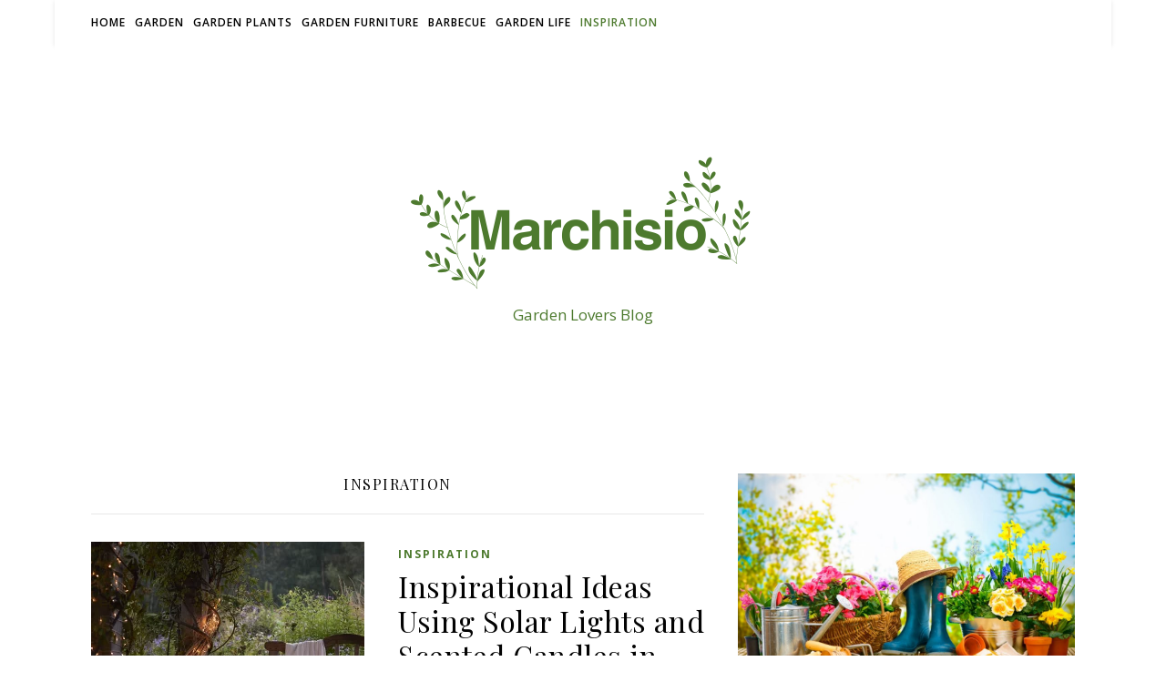

--- FILE ---
content_type: text/css; charset=utf-8
request_url: https://www.marchisio.eu/wp-content/cache/autoptimize/autoptimize_single_a9cde8643aa0e66d53219acc90fcf63e.php?ver=6.9
body_size: -129
content:
@font-face{font-family:'fontello';src:url(//www.marchisio.eu/wp-content/themes/ashe/assets/css/../fonts/fontello.eot?54916726);src:url(//www.marchisio.eu/wp-content/themes/ashe/assets/css/../fonts/fontello.eot?54916726#iefix) format('embedded-opentype'),url(//www.marchisio.eu/wp-content/themes/ashe/assets/css/../fonts/fontello.woff2?54916726) format('woff2'),url(//www.marchisio.eu/wp-content/themes/ashe/assets/css/../fonts/fontello.woff?54916726) format('woff'),url(//www.marchisio.eu/wp-content/themes/ashe/assets/css/../fonts/fontello.ttf?54916726) format('truetype'),url(//www.marchisio.eu/wp-content/themes/ashe/assets/css/../fonts/fontello.svg?54916726#con-left-open-big) format('svg');font-weight:400;font-style:normal}[class^=icon-]:before,[class*=" icon-"]:before{font-family:"fontello";font-style:normal;font-weight:400;speak:none;display:inline-block;text-decoration:inherit;text-align:center;font-variant:normal;text-transform:none;line-height:1em;-webkit-font-smoothing:antialiased;-moz-osx-font-smoothing:grayscale}.icon-left-open-big:before{content:'\e806'}.icon-right-open-big:before{content:'\e807'}